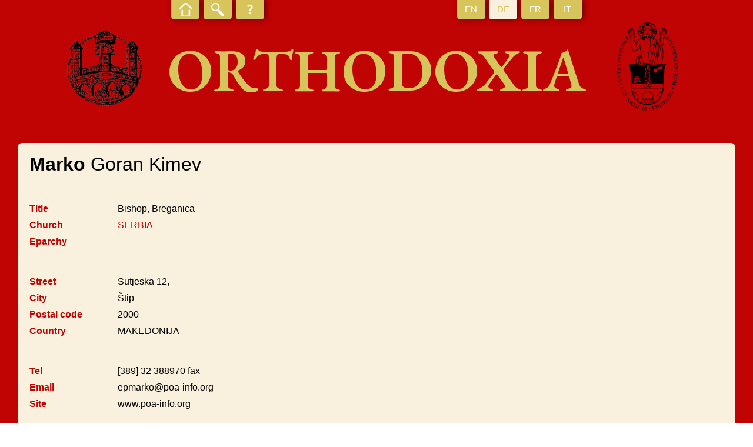

--- FILE ---
content_type: text/html; charset=UTF-8
request_url: https://orthodoxia.ch/de/name/1260/show
body_size: 1202
content:
<!DOCTYPE html>
<html lang="de">
<header>
    <meta charset="UTF-8"/>

    <title>Marko Goran Kimev - Names - Orthodoxia</title>
    <meta http-equiv="Content-Type" content="text/html; charset=utf-8"/>
    <meta name="viewport" content="width=device-width, initial-scale=1.0">
    <link href="//fonts.googleapis.com/css?family=EB+Garamond:600" rel="stylesheet" rel="stylesheet" media="all"/>
    <link rel="stylesheet" href="/bundles/nteorthodoxia/css/styles.min.css" type="text/css" media="all"/>

    </header>
<body>
<section id="page">
    <header id="header">
        <div id="header-top">
            <ul id="links">
                <li class="home ">
                    <a href="/de/orthodoxia"><span></span></a>
                </li>
                <li class="search ">
                    <a href="/de/name"><span></span></a>
                </li>
                <li class="about ">
                    <a href="/de/page/5/show"><span></span></a>
                </li>
            </ul>
            <ul id="lang">
                <li class="">
                    <a href="/en/name/1260/show"><span>EN</span></a>
                </li>
                <li class="active">
                    <a href="/de/name/1260/show"><span>DE</span></a>
                </li>
                <li class="">
                    <a href="/fr/name/1260/show"><span>FR</span></a>
                </li>
                <li class="">
                    <a href="/it/name/1260/show"><span>IT</span></a>
                </li>
            </ul>
        </div>
        <div id="header-bottom">
            <div class="logo">
                <img alt="Logo Orthodoxia" src="/bundles/nteorthodoxia/images/Orthodoxia.png"/>
            </div>
            <h1>Orthodoxia</h1>
            <div class="logo">
                <img alt="Logo Orthodoxia" src="/bundles/nteorthodoxia/images/A-ISO-Logo.png"/>
            </div>
        </div>
    </header>
    <div id="main">
            <div id="entry-show">
        <div class="block main">
            <div class="image">
                                    <div></div>
                            </div>
            <div class="info">
                <h1><span class="first-name">Marko</span> Goran Kimev</h1>
                <ul class="list">
                    <li>
                        <label>Title</label>
                        <div>Bishop, Breganica</div>
                    </li>
                    <li>
                        <label>Church</label>
                        <div><a href="/de/church/24/show">SERBIA</a></div>
                    </li>
                    <li>
                        <label>Eparchy</label>
                        <div></div>
                    </li>
                </ul>
                <ul class="list">
                    <li>
                        <label>Street</label>
                        <div>Sutjeska 12,</div>
                    </li>
                    <li>
                        <label>City</label>
                        <div>Štip</div>
                    </li>
                    <li>
                        <label>Postal code</label>
                        <div>2000</div>
                    </li>
                    <li>
                        <label>Country</label>
                        <div>MAKEDONIJA</div>
                    </li>
                </ul>
                <ul class="list">
                    <li>
                        <label>Tel</label>
                        <div>[389] 32 388970 fax</div>
                    </li>
                    <li>
                        <label>Email</label>
                        <div>epmarko@poa-info.org<br/></div>
                    </li>
                    <li>
                        <label>Site</label>
                        <div>www.poa-info.org</div>
                    </li>
                </ul>
            </div>
        </div>
                            <div class="block events">
                <ul class="list">
                                            <li>
                            <label>25.11.1977</label>
                            <div>
                                                                    *                                                                                                                                                                                                                                                                                                                                                                                                                                                                                                                                                                                                                                                        Štip Makedonia. NSlava?
                            </div>
                        </li>
                                            <li>
                            <label>1997</label>
                            <div>
                                                                                                                                                                                                                                                                                    seminar Skopje.
                            </div>
                        </li>
                                            <li>
                            <label>20.7.2002</label>
                            <div>
                                                                                                                                                                                                                                                                                                                                                                                                                                                                                                        mon.
                            </div>
                        </li>
                                            <li>
                            <label>2.8.2002</label>
                            <div>
                                                                                                        diak                                                                                                                                                                                                                                                                                                                                                                                                .
                            </div>
                        </li>
                                            <li>
                            <label>1.6.2003</label>
                            <div>
                                                                                                                                                                                &#8854;                                                                                                                                                                                                                                                                                                                        .
                            </div>
                        </li>
                                            <li>
                            <label>7.12.2003</label>
                            <div>
                                                                                                                                                                                                                    &oplus;                                                                                                                                                                                                                                                                                    .
                            </div>
                        </li>
                                            <li>
                            <label>2003</label>
                            <div>
                                                                                                                                                                                                                                                                                    B Dremvica i mjestobljustitel bitolski, vikar M Jovan.
                            </div>
                        </li>
                                            <li>
                            <label>2006</label>
                            <div>
                                                                                                                                                                                                                                                                                                                                                                                                                                                                                                        B Breganica
                            </div>
                        </li>
                                    </ul>
            </div>
            </div>
    </div>

    <footer id="footer">
        <ul>
            <li>
                <a href="/de/page/5/show">About</a>
            </li>
            <li>
                Orthodoxia
            </li>
            <li>
                <a href="http://www.unifr.ch/iso" target="blank">ISO</a>
            </li>
            <li>
                <a href="http://www.unifr.ch" target="blank">Fribourg University</a>
            </li>
            <li>
                Switzerland            </li>
            <li>
                <a href="mailto:orthodoxia@unifr.ch">orthodoxia@unifr.ch</a>
            </li>
        </ul>
    </footer>
</section>

</body>
</html>
